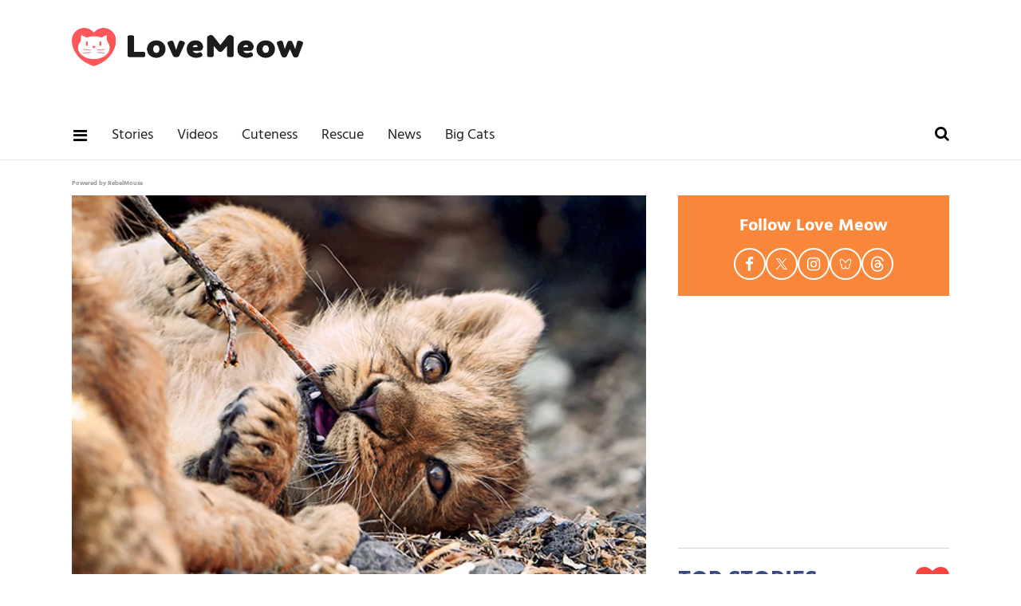

--- FILE ---
content_type: text/html
request_url: https://api.intentiq.com/profiles_engine/ProfilesEngineServlet?at=39&mi=10&dpi=936734067&pt=17&dpn=1&iiqidtype=2&iiqpcid=3f2d99f8-54a3-40b4-a5ed-59ae9b99c81d&iiqpciddate=1769335063478&pcid=0c979ae3-6f51-4b2d-994f-176dbf648cf6&idtype=3&gdpr=0&japs=false&jaesc=0&jafc=0&jaensc=0&jsver=0.33&testGroup=A&source=pbjs&ABTestingConfigurationSource=group&abtg=A&vrref=https%3A%2F%2Fwww.lovemeow.com
body_size: 56
content:
{"abPercentage":97,"adt":1,"ct":2,"isOptedOut":false,"data":{"eids":[]},"dbsaved":"false","ls":true,"cttl":86400000,"abTestUuid":"g_62bf9ccc-0e1c-455f-a1f7-35b34a087b04","tc":9,"sid":-767116469}

--- FILE ---
content_type: text/plain; charset=UTF-8
request_url: https://at.teads.tv/fpc?analytics_tag_id=PUB_17002&tfpvi=&gdpr_consent=&gdpr_status=22&gdpr_reason=220&ccpa_consent=&sv=prebid-v1
body_size: 56
content:
OGQ4MjA3N2ItZjMzZS00ZDc5LWJlODAtMmYwYzM2MjcxOTUwIy03LTY=

--- FILE ---
content_type: text/plain
request_url: https://rtb.openx.net/openrtbb/prebidjs
body_size: -83
content:
{"id":"2d67088b-80b5-4c04-964c-963b4668d3e3","nbr":0}

--- FILE ---
content_type: text/plain; charset=utf-8
request_url: https://ads.adthrive.com/http-api/cv2
body_size: 2919
content:
{"om":["-9036289295674777357","0929nj63","0iyi1awv","0pycs8g7","0sm4lr19","1","10011/5c318b44790eeb5c8b638875dd699ce4","10011/8b27c31a5a670fa1f1bbaf67c61def2e","1028_8728253","10310289136970_491345701","10310289136970_594352012","11142692","11896988","12010080","12010084","12010088","124843_10","124844_23","124848_8","1610338925","1891/84814","1ktgrre1","2132:45975236","22314285","2249:581439030","2249:650650503","2249:650662457","2249:691914577","2249:691925891","2249:702927283","2307:3swzj6q3","2307:4yevyu88","2307:66r1jy9h","2307:74scwdnj","2307:794di3me","2307:7xb3th35","2307:8orkh93v","2307:98xzy0ek","2307:9925w9vu","2307:9krcxphu","2307:9t6gmxuz","2307:a7wye4jw","2307:at2pj4cu","2307:cbg18jr6","2307:cv0h9mrv","2307:e1an7fls","2307:echvksei","2307:ey8vsnzk","2307:g749lgab","2307:hfqgqvcv","2307:innyfbu3","2307:k0csqwfi","2307:k9ove2bo","2307:o4v8lu9d","2307:or0on6yk","2307:pkydekxi","2307:r0u09phz","2307:r5pphbep","2307:tty470r7","2307:u4atmpu4","2307:uqph5v76","2307:xnfnfr4x","2307:z2zvrgyz","2307:z58lye3x","2307:zmciaqa3","23266958","2409_15064_70_81103016","2409_15064_70_81103023","2409_15064_70_86112923","2409_25495_176_CR52092923","2409_25495_176_CR52153848","2409_25495_176_CR52153849","2409_25495_176_CR52175340","2409_25495_176_CR52178316","24602716","24694777","2540:3741925","25_8b5u826e","25_cfnass1q","25_ti0s3bz3","2662_200562_8172724","2676:85690543","2676:86739499","2676:86739708","29414696","2jjp1phz","2syjv70y","33605181","33605403","33637455","3490:CR52092923","3490:CR52175340","3490:CR52178316","3646_185414_T26335189","3658_15078_l5o549mu","3658_203382_z2zvrgyz","3702_139777_24765483","3LMBEkP-wis","3llgx2fg","3np7959d","3swzj6q3","409_216366","409_216380","409_216386","409_216388","409_216502","409_225988","409_226316","409_227223","44023623","44629254","485027845327","49869015","4fk9nxse","4yevyu88","513119272","51372397","51372410","522567","53v6aquw","54779847","54779856","54779873","5510:echvksei","5510:mznp7ktv","5510:quk7w53j","5510:ta6sha5k","5510:u4atmpu4","5510:u56k46eo","5510:vkztsyop","55167461","55344524","55763524","557_409_220343","557_409_220344","557_409_220354","557_409_228055","557_409_235268","558_93_u4atmpu4","55961747","560_74_18268026","560_74_18268030","56341213","564549740","56635908","5989_191659_522754849","5989_191659_628823336","5989_84349_553781220","5i3ultpz","5iujftaz","5s8wi8hf","5vb39qim","600618969","61900466","61916211","61916223","61916225","61916229","61926845","61932920","61932925","61932933","61932957","61945716","6226543495","62584628","62667320","627309159","627506494","628153173","628444433","628444436","628444439","628456307","628456310","628622163","628622172","628622241","628622244","628622247","628622250","628683371","628687043","628687157","628687460","628687463","628803013","628841673","629167998","629168010","629171196","62971376","62978887","630137823","63047261","630928655","63barbg1","651019688","651637461","680_99480_700109389","683738007","683738706","684492634","694906156","694912939","697893491","699093899","6mrds7pc","6rbncy53","702423494","705115263","705115523","705116861","705127202","705177193","705182653","70_85402272","70_85402277","70_85402401","70_85943197","70_86698023","74j1qch5","74wv3qdx","793266622530","79482170","79482181","7cmeqmw8","7fmk89yf","7ncvml6v","81103036","8152859","83443888","85444966","85943194","85943199","86082782","86434107","86434184","86434482","86434647","86434787","86459697","86509229","86690079","86698030","86925932","86925934","86925938","8831024240_564549740","8h0jrkwl","8orkh93v","9057/0328842c8f1d017570ede5c97267f40d","9057/211d1f0fa71d1a58cabee51f2180e38f","9752243","98xzy0ek","9925w9vu","9d5f8vic","a0oxacu8","a3ts2hcp","a44srrt7","a7wye4jw","af9kspoi","aw5w3js1","axw5pt53","bd5xg6f6","c25t9p0u","cbg18jr6","cr-2azmi2ttubxe","cr-2deugwfeubwe","cr-39qkyn25u9vd","cr-aawz3f0wubwj","cr-f6puwm2w27tf1","cr-kz4ol95lu9vd","cr-n0cfbwztu9vd","cr-wzt6eo5fu9vd","cymho2zs","dif1fgsg","dsugp5th","eal0nev6","echvksei","f3craufm","fcn2zae1","fjp0ceax","fleb9ndb","fso39hpp","funmfj04","fy5qcztw","g729849lgab","g749lgab","ge4000vb","gv7spfm4","h4x8d2p8","heb21q1u","hfqgqvcv","hrwidqo8","hu52wf5i","i2aglcoy","i90isgt0","iaqttatc","ixtrvado","k0csqwfi","k2xfz54q","k83t7fjn","lxlnailk","mealz2pi","mmr74uc4","mznp7ktv","n3298egwnq7","n8w0plts","n9ths0wd","ofoon6ir","p8xeycv0","pagvt0pd","pkydekxi","pl298th4l1a","plth4l1a","pp298n03peq","ppn03peq","prcz3msg","q1kdv2e7","qt09ii59","quk7w53j","r3co354x","r5pphbep","r8ojak5k","s2298ahu2ae","s2ahu2ae","s5fkxzb8","seill0x0","t73gfjqn","u1hg1p31","u4atmpu4","u7p1kjgp","uhebin5g","uq0uwbbh","v705kko8","vdcb5d4i","w15c67ad","wih2rdv3","wu5qr81l","xdaezn6y","z2zvrgyz","zaiy3lqy","zep75yl2","zisbjpsl","zmciaqa3","zvdz58bk","7979132","7979135"],"pmp":[],"adomains":["123notices.com","1md.org","about.bugmd.com","acelauncher.com","adameve.com","akusoli.com","allyspin.com","askanexpertonline.com","atomapplications.com","bassbet.com","betsson.gr","biz-zone.co","bizreach.jp","braverx.com","bubbleroom.se","bugmd.com","buydrcleanspray.com","byrna.com","capitaloneshopping.com","clarifion.com","combatironapparel.com","controlcase.com","convertwithwave.com","cotosen.com","countingmypennies.com","cratedb.com","croisieurope.be","cs.money","dallasnews.com","definition.org","derila-ergo.com","dhgate.com","dhs.gov","displate.com","easyprint.app","easyrecipefinder.co","fabpop.net","familynow.club","fla-keys.com","folkaly.com","g123.jp","gameswaka.com","getbugmd.com","getconsumerchoice.com","getcubbie.com","gowavebrowser.co","gowdr.com","gransino.com","grosvenorcasinos.com","guard.io","hero-wars.com","holts.com","instantbuzz.net","itsmanual.com","jackpotcitycasino.com","justanswer.com","justanswer.es","la-date.com","lightinthebox.com","liverrenew.com","local.com","lovehoney.com","lulutox.com","lymphsystemsupport.com","manualsdirectory.org","meccabingo.com","medimops.de","mensdrivingforce.com","millioner.com","miniretornaveis.com","mobiplus.me","myiq.com","national-lottery.co.uk","naturalhealthreports.net","nbliver360.com","nikke-global.com","nordicspirit.co.uk","nuubu.com","onlinemanualspdf.co","original-play.com","outliermodel.com","paperela.com","paradisestays.site","parasiterelief.com","peta.org","photoshelter.com","plannedparenthood.org","playvod-za.com","printeasilyapp.com","printwithwave.com","profitor.com","quicklearnx.com","quickrecipehub.com","rakuten-sec.co.jp","rangeusa.com","refinancegold.com","robocat.com","royalcaribbean.com","saba.com.mx","shift.com","simple.life","spinbara.com","systeme.io","taboola.com","tackenberg.de","temu.com","tenfactorialrocks.com","theoceanac.com","topaipick.com","totaladblock.com","usconcealedcarry.com","vagisil.com","vegashero.com","vegogarden.com","veryfast.io","viewmanuals.com","viewrecipe.net","votervoice.net","vuse.com","wavebrowser.co","wavebrowserpro.com","weareplannedparenthood.org","xiaflex.com","yourchamilia.com"]}